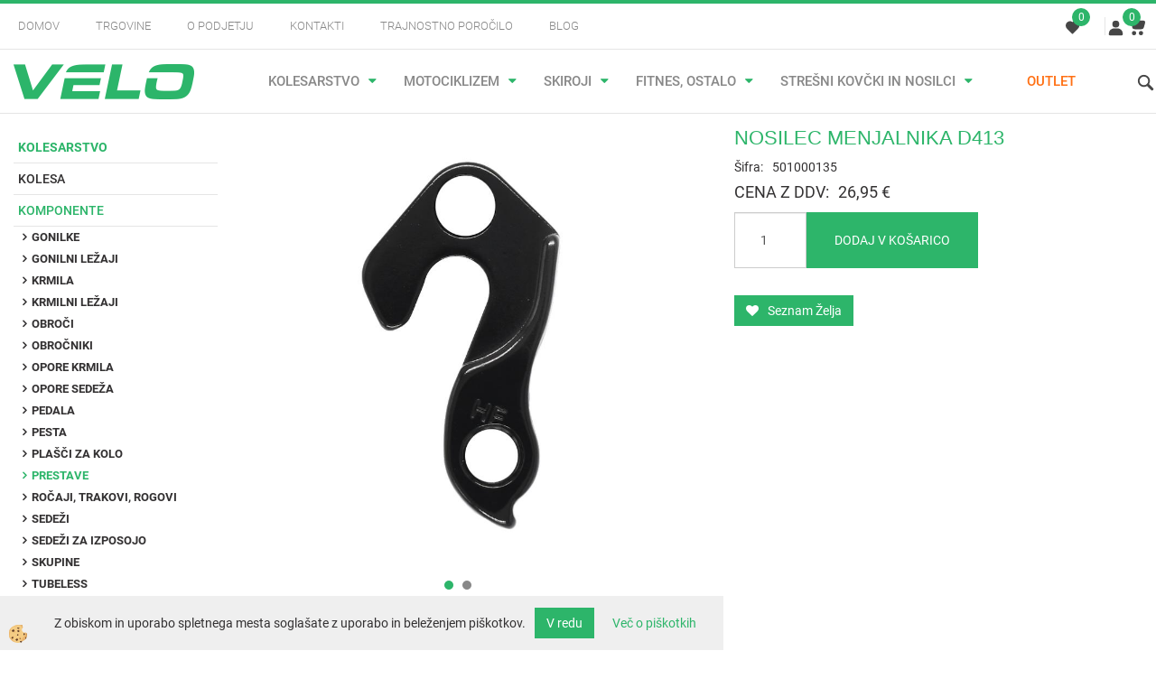

--- FILE ---
content_type: text/html
request_url: https://www.velo.si/nosilec-menjalnika-d413
body_size: 22195
content:
<!DOCTYPE html><html lang="sl"><head><meta charset="utf-8"><title>NOSILEC MENJALNIKA D413</title>
<meta name="description" content="Prestave. Komponente. KOLESARSTVO. NOSILEC MENJALNIKA D413. " />
<meta name="keywords" content="Prestave, Komponente, KOLESARSTVO,NOSILEC, MENJALNIKA, D413, " />
<link rel="alternate" hreflang="sl" href="/nosilec-menjalnika-d413" />
<link rel="alternate" href="/nosilec-menjalnika-d413" hreflang="x-default" /><link rel="canonical" href="https://www.velo.si/nosilec-menjalnika-d413" />
<meta property="fb:app_id" content="" />
<meta property="og:title" content="NOSILEC MENJALNIKA D413" />
<meta property="og:image" content="https://www.velo.si/media/SlikeIT/501000135.jpg" />
<meta property="og:type" content="product" />
<meta property="og:url" content="https://www.velo.si/nosilec-menjalnika-d413" />
<meta property="og:description" content="" />
<script type="text/javascript">document.addEventListener("DOMContentLoaded", function(event) {ExternalJSArtikelView(188142,227671,'sl');});</script><meta name="viewport" content="width=device-width, initial-scale=1.0"><link rel="stylesheet" href="/skins/general.css?ver=2"><link rel="stylesheet" href="/skins/body.css?ver=2"><link rel="icon" href="/favicon.ico" /><script defer type="text/javascript" src="/js/all.js?5.702" onload="Initialize();"></script><script defer type="text/javascript" src="/js/js_swiper.js?5.702"></script><script defer type="text/javascript" src="/js/sl/js_validation.js?5.702"></script><script defer type="text/javascript" src="/js/sl/js_custom.js?5.702"></script><script type="text/javascript">
(function(w,d,s,l,i){w[l]=w[l]||[];w[l].push({'gtm.start': 
new Date().getTime(),event:'gtm.js'});var f=d.getElementsByTagName(s)[0], 
j=d.createElement(s),dl=l!='dataLayer'?'&l='+l:'';j.async=true;j.src=
'//www.googletagmanager.com/gtm.js?id='+i+dl;f.parentNode.insertBefore(j,f);
})(window,document,'script','dataLayer','GTM-5D7HV3R');
</script></head><body class="p-sl  wsdetailart">
<noscript><iframe src="//www.googletagmanager.com/ns.html?id=GTM-5D7HV3R" height="0" width="0" style="display:none;visibility:hidden"></iframe></noscript><div id="boostpage"></div><div class="modal fade" id="elModal" tabindex="-1" role="dialog" aria-labelledby="elModal" aria-hidden="true"><div class="modal-dialog" id="elModalDialog"><div class="modal-content"><div class="modal-header" id="elModalHeaderId">vsebina glave</div><div class="modal-body" id="elModalBodyId">vsebina body</div><div class="modal-footer" id="elModalFooterId"></div></div></div></div><div id="AutoModalPopUp" class="modal fade"><div class="modal-dialog"><div class="modal-content"><div class="modal-body"><button type="button" class="close" data-dismiss="modal" aria-hidden="true"><i class="fa fa-times"></i></button><!-- SqualoMail.com Subscription Form -->
<div id="sqm_form_15">&nbsp;</div>
<script type="application/javascript" src="https://0905.squalomail.net/forms/15/subscribe.js" async></script></div></div></div></div><script>document.addEventListener("DOMContentLoaded", function(event) {setTimeout(function() {$("#AutoModalPopUp").modal('show');}, 5000);});</script><script></script><div class="global_containter posebna">
    <div class="cart_top" id="cart_top"><div class="carttop"> <div class="jeziki"><div class="lan_a_sl"><a href="/domov">sl</a></div></div> <div class="kosaricaakcije"><div class="kosaricaakcije_prijavi"><a href="#" rel="nofollow" data-toggle="modal" data-target="#sheet" id="see"><i class="fa fa-user"></i><span>Prijavi se</span></a></div><div class="kosaricaakcije_registriraj"><a href="#" rel="nofollow" data-toggle="modal" data-target="#sheet2" id="see2"><i class="fa fa-unlock-alt"></i><span>Registriraj se</span></a></div><div class="kosaricaakcije_forgotpass"><a href="#" rel="nofollow" data-toggle="modal" data-target="#sheet3" id="see3"><i class="fa fa-question"></i><span>Ste pozabili geslo?</span></a></div></div> <div class="stanjekosarice"><div id="cart_info"><div class="stanjekosarice_carticon"><a href="#" rel="nofollow" data-toggle="modal" data-target="#popupCart"><img src="/images/site/cart.png" alt="Vaša košarica" /></a></div><div class="stanjekosarice_stanje" id="sitecart_vasakosara"><a href="#" rel="nofollow" data-toggle="modal" data-target="#popupCart"><i class="fa fa-shopping-cart"></i><span>0</span></a></div></div></div> <div class="wishlist"><a href="/default.asp?mid=sl&pid=modul_profile&view=3"><i class="fa fa-heart"></i><span>Moj seznam</span><span class="start sz_count">0</span></a></div> </div> <div class="modal fade" id="popupCart" tabindex="-1" role="dialog" aria-labelledby="popupCart" aria-hidden="true"><div class="modal-dialog">	<div class="modal-content">		<div class="modal-header"><button type="button" class="close" data-dismiss="modal" aria-hidden="true"><i class="fa fa-times"></i></button><div class="modal-title h4">Stanje košarice</div></div>		<div class="modal-body">0</div>		<div class="modal-footer">			<button type="button" class="btn btn-default" data-dismiss="modal">Zapri košarico</button>		</div>	</div></div></div> <div class="modal fade" id="sheet" tabindex="-1" role="dialog" aria-labelledby="sheet" aria-hidden="true">	<div class="modal-dialog">	 <div class="modal-content"> <form method="post" id="frmlogin" name="frmlogin" action="#">	  <div class="modal-header"><button type="button" class="close" data-dismiss="modal" aria-hidden="true"><i class="fa fa-times"></i></button><div  class="modal-title h4">Prijavite se v spletno trgovino</div></div> 	 <div class="modal-body">		  <div class="row loginmodal">			  <div class="carttop_inputs_medium"><div class="form-group"><input class="form-control" name="form_username" type="email" placeholder="Uporabniško ime" /></div></div>		 		<div class="carttop_inputs_medium"><div class="form-group"><input class="form-control" name="form_password" type="password" placeholder="Geslo" /></div></div>			</div>		 </div>    <div class="modal-footer">			<a href="#" rel="nofollow" data-toggle="modal" data-target="#sheet3" id="see3"><span>Ste pozabili geslo?</span></a>     <button type="button" class="btn btn-default" data-dismiss="modal">Zapri</button>     <button type="submit" class="btn btn-primary">Prijavi</button>    </div>	 </form>   </div>  </div> </div> <div class="modal fade" id="sheet2" tabindex="-1" role="dialog" aria-labelledby="sheet2" aria-hidden="true">	 <div class="modal-dialog">		<div class="modal-content">		 <div class="modal-header"><button type="button" class="close" data-dismiss="modal" aria-hidden="true"><i class="fa fa-times" ></i></button><div class="modal-title h4">Registracija</div>		<div class="modal-texttop"></div>		</div> 	 <div class="modal-body"><div id="skrijse"><ul class="nav nav-tabs">	<li class="active"><a href="#regfizicne" data-toggle="tab">Fizične osebe</a></li>	<li><a href="#regpravne" data-toggle="tab">Pravne osebe</a></li></ul></div><div class="tab-content"> <div class="tab-pane active" id="regfizicne">		<form method="post" name="frmregfiz" id="frmregfiz" action="#">			<input type="hidden" name="partner" value="1" />			<input type="hidden" name="baza" value="gen053" />			<div class="row"><div class="carttop_maintitle"><p>Registracija za fizične osebe</p></div></div>			<div class="row loginmodal">				<div class="carttop_inputs_medium"><div class="form-group"><input class="form-control" autocomplete="email" type="text" name="form_email" value="" placeholder="Email:" /></div></div>				<div class="carttop_inputs_medium"><div class="form-group"><input class="form-control" autocomplete="email" type="text"  name="form_email2" value="" maxlength="50" placeholder="Ponovi Email:" /></div></div>				<div class="carttop_inputs_medium"><div class="form-group"><input class="form-control" type="password" name="form_geslo"  maxlength="50" placeholder="Geslo:" /></div></div>				<div class="carttop_inputs_medium"><div class="form-group"><input class="form-control" type="password" name="form_geslo2" maxlength="50"  placeholder="Ponovi Geslo:" /></div></div>			</div>			<div class="row"><div class="carttop_maintitle"><p>Kontaktni podatki</p></div></div>			<div class="row loginmodal">				<div class="carttop_inputs_xlarge"><div class="form-group" id="SelectCboxDrzFiz"></div></div>				<div class="carttop_inputs_medium"><div class="form-group"><input class="form-control" autocomplete="given-name" type="text" name="kime" value="" maxlength="50" placeholder="Ime:" /></div></div>				<div class="carttop_inputs_medium"><div class="form-group"><input class="form-control" autocomplete="family-name" type="text" name="kpriimek" value="" maxlength="50" placeholder="Priimek:" /></div></div>				<div class="carttop_inputs_xlarge"><div class="form-group"><input class="form-control" autocomplete="street-address" type="text" name="knaslov" value="" maxlength="50" placeholder="Ulica in hišna številka" /></div></div>				<div class="carttop_inputs_small"><div class="form-group"><input class="form-control" autocomplete="postal-code" onkeyup="FillPostName(this, $('#cboxRegFiz').val(),'kkrajfiz');" type="text"  name="kpostnast"  value="" placeholder="Poštna številka" /></div></div>				<div class="carttop_inputs_large"><div class="form-group"><input class="form-control" autocomplete="address-level2" type="text" name="kkraj" id="kkrajfiz" value="" maxlength="50" placeholder="Pošta" /></div></div>				<div class="carttop_inputs_medium"><div class="form-group"><input class="form-control" autocomplete="tel" type="text" name="ktelefon" value="" maxlength="50" placeholder="Telefon:"></div></div>				<div class="carttop_inputs_large"><div class="form-group"><input class="form-checkbox" type="checkbox" name="cboxGdprSpl"/>Strinjam se s&nbsp;<a onclick="ShowModalPopup('/ajax_splosnipogoji.asp?mid=sl','','elModal-lg OnTop');" title="terms">splošnimi pogoji poslovanja podjetja</a></div></div>				<div class="carttop_inputs_large"><div class="form-group"><input class="form-checkbox" type="checkbox" name="cboxGdprSeg"/>Strinjam se z uporabo podatkov za namen profiliranja/segmentiranja</div></div>			</div>   <div class="register_frmbtn"><div class="modal-textbottom"></div>	<button type="button" class="btn btn-default" data-dismiss="modal">Zapri</button> <button type="submit" class="btn btn-primary">Registriraj se</button></div>		</form> </div><div class="tab-pane" id="regpravne">		<form name="frmregpra" id="frmregpra" method="post" action="#" novalidate="novalidate" >			<input type="hidden" name="partner" value="2" />			<input type="hidden" name="baza" value="gen053" />			<input type="hidden" id="taxvalid" name="taxvalid" value="false" />    		<div class="row"><div class="carttop_maintitle"><p>Registracija za pravne osebe</p></div></div>			<div class="row loginmodal">    		<div class="carttop_inputs_medium"><div class="form-group"><input class="form-control" type="text" name="form_email" value="" maxlength="50" placeholder="Email:" /></div></div>    		<div class="carttop_inputs_medium"><div class="form-group"><input class="form-control" type="text" name="form_email2" value="" maxlength="50" placeholder="Ponovi Email:" /></div></div>    		<div class="carttop_inputs_medium"><div class="form-group"><input class="form-control" type="password"  name="form_geslo" value="" maxlength="50" placeholder="Geslo:" /></div></div>    		<div class="carttop_inputs_medium"><div class="form-group"><input class="form-control" type="password"  name="form_geslo2" value="" maxlength="50" placeholder="Ponovi Geslo:" /></div></div>		</div>    		<div class="row"><div class="carttop_maintitle"><p>Podatki podjetja</p></div></div>			<div class="row loginmodal"><div class="carttop_inputs_medium"><div class="form-group vatinput"><select id="vatnumberprefix" name="vatnumberprefix" class="vatpredpona"><option>AT</option><option>BE</option><option>BG</option><option>CZ</option><option>DE</option><option>DK</option><option>EE</option><option>ES</option><option>FI</option><option>FR</option><option>HR</option><option>HU</option><option>IT</option><option>LT</option><option>LU</option><option>LV</option><option>NL</option><option>PL</option><option>PT</option><option>RO</option><option>SE</option><option selected="selected">SI</option><option>SK</option></select><input class="form-control" type="text" name="form_davcna" id="vatnumber" value="" maxlength="20" placeholder="Davčna številka" /></div></div>				<div class="carttop_inputs_small"><div class="form-group"><button id="vatbuttoncheckerreg" type="button" onclick="CheckVatNumberReg('VALID','NOT VALID', 'False');" class="btn btn-default">Preveri</button></div></div>				<div class="carttop_inputs_small"><div class="form-group" id="tax_response"></div></div>    		<div class="carttop_inputs_large"><div class="form-group"><input class="form-control" type="text" name="form_podjetje" value="" maxlength="52" placeholder="Ime podjetja:" /></div></div>    		<div class="carttop_inputs_xlarge"><div class="form-group"><input class="form-control" type="text" name="form_naslov" value="" maxlength="100" placeholder="Ulica in hišna številka" /></div></div>    		<div class="carttop_inputs_small"><div class="form-group"><input class="form-control" type="text" name="form_postnast"  value="" placeholder="Poštna številka" /></div></div>			<div class="carttop_inputs_large"><div class="form-group"><input class="form-control" type="text" name="form_kraj" value="" maxlength="50" placeholder="Pošta" /></div></div>		</div>    		<div class="row"><div class="carttop_maintitle"><p>Kontaktni podatki</p></div></div>			<div class="row loginmodal">				<div class="carttop_inputs_xlarge"><div class="form-group" id="SelectCboxDrzPra"></div></div>				<div class="carttop_inputs_medium"><div class="form-group"><input class="form-control" type="text" name="kime" value="" maxlength="50" placeholder="Ime:" /></div></div>				<div class="carttop_inputs_medium"><div class="form-group"><input class="form-control" type="text" name="kpriimek" value="" maxlength="50" placeholder="Priimek:" /></div></div>				<div class="carttop_inputs_xlarge"><div class="form-group"><input class="form-control" type="text" name="knaslov" value="" maxlength="50" placeholder="Ulica in hišna številka" /></div></div>				<div class="carttop_inputs_small"><div class="form-group"><input class="form-control" type="text" onkeyup="FillPostName(this, $('#cboxRegPra').val(),'kkrajpra');" name="kpostnast" value="" placeholder="Poštna številka" /></div></div>				<div class="carttop_inputs_large"><div class="form-group"><input class="form-control" type="text" name="kkraj" id="kkrajpra" value="" maxlength="50" placeholder="Pošta" /></div></div>				<div class="carttop_inputs_medium"><div class="form-group"><input class="form-control" type="text" name="ktelefon" value="" maxlength="50" placeholder="Telefon:"></div></div>				<div class="carttop_inputs_large"><div class="form-group"><input class="form-checkbox" type="checkbox" name="cboxGdprSpl"/>Strinjam se s&nbsp;<a onclick="ShowModalPopup('/ajax_splosnipogoji.asp?mid=sl','','elModal-lg OnTop');" title="terms">splošnimi pogoji poslovanja podjetja</a></div></div>				<div class="carttop_inputs_large"><div class="form-group"><input class="form-checkbox" type="checkbox" name="cboxGdprSeg"/>Strinjam se z uporabo podatkov za namen profiliranja/segmentiranja</div></div>		</div>   <div class="register_frmbtn">	<button type="button" class="btn btn-default" data-dismiss="modal">Zapri</button> <button type="submit" class="btn btn-primary">Registriraj se</button></div>		</form></div></div></div></div></div></div><div class="modal fade" id="sheet3" tabindex="-1" role="dialog" aria-labelledby="sheet3" aria-hidden="true">		<form method="post" id="frmforgotpass" name="frmforgotpass">		<input type="hidden" name="tokenforgotpass" value="208110663"/>		<div class="modal-dialog">			<div class="modal-content">				<div class="modal-header"><button type="button" class="close" data-dismiss="modal" aria-hidden="true"><i class="fa fa-times"></i></button><div class="modal-title h4">Ste pozabili geslo?</div></div> 			<div class="modal-body">						<div class="row loginmodal"><div class="carttop_inputs_xlarge"><div class="form-group"><input class="form-control" name="form_forgotemail" id="form_forgotemail" type="email" placeholder="Email:"></div></div></div>						<div class="divSuccess" id="divSuccess"></div>				</div>      <div class="modal-footer">        <button type="button" class="btn btn-default" data-dismiss="modal">Zapri</button>        <button type="submit" class="btn btn-primary">Pošljite mi geslo</button>      </div>    </div>  </div>	</form></div><script type="text/javascript">document.addEventListener("DOMContentLoaded", function(event) { LoadDrzave('sl');$('#sheet2').on('show.bs.modal', function (e){$('#frmregfiz').bootstrapValidator({message: 'Polje je obvezno',feedbackIcons: {valid: 'fa fa-check', invalid: 'fa fa-times', validating: 'fa fa-refresh'},submitHandler: function(validator, form, submitButton) {RegisterUser(form, 'sl', validator);},fields: { form_email: {validators: {notEmpty: {message: 'Polje je obvezno'},emailAddress: {message: 'Prosimo vpišite pravi E-naslov'},stringLength: { min: 0, message: 'Uporabnik z emailom že obstaja'},}},form_email2: {validators: {notEmpty: {message: 'Polje je obvezno'},identical:{field:'form_email',message:'Email naslova se ne ujemata'},stringLength: { min: 0, message: 'Email naslova se ne ujemata'},}},form_geslo: {validators: {notEmpty: {message: 'Polje je obvezno'},stringLength: { min: 6,max: 30, message: 'Polje zahteva 6 znakov'},}},form_geslo2: {validators: {notEmpty: {message: 'Polje je obvezno'},identical:{field:'form_geslo',message:'Gesli se ne ujemata'},}},kime: {validators: {notEmpty: {message: 'Polje je obvezno'},stringLength: { min: 2, max:50, message: 'Polje zahteva 2 znakov'},}},kpriimek: {validators: {notEmpty: {message: 'Polje je obvezno'},stringLength: { min: 3, max:50, message: 'Polje zahteva 5 znakov'},}},ktelefon: {validators: {notEmpty: {message: 'Polje je obvezno'},stringLength: { min: 9, max:20, message: 'Polje zahteva 9 znakov'},}},knaslov: {validators: {notEmpty: {message: 'Polje je obvezno'},stringLength: { min: 3, max:50, message: 'Polje zahteva 5 znakov'},}},kpostnast: {validators: {notEmpty: {message: 'Polje je obvezno'},}},kkraj: {validators: {notEmpty: {message: 'Polje je obvezno'},stringLength: { min: 2, max:50, message: 'Polje zahteva 2 znakov'},}},cboxGdprSpl: {validators: {notEmpty: {message: 'Polje je obvezno'},}},}});});$('#sheet2').on('show.bs.modal', function (e){$('#frmregpra').bootstrapValidator({message: 'Polje je obvezno',feedbackIcons: {valid: 'fa fa-check', invalid: 'fa fa-times', validating: 'fa fa-refresh'},submitHandler: function(validator, form, submitButton) {RegisterUser(form, 'sl', validator);},fields: { form_email: {validators: {notEmpty: {message: 'Polje je obvezno'},emailAddress: {message: 'Prosimo vpišite pravi E-naslov'},stringLength: { min: 0, message: 'Uporabnik z emailom že obstaja'},}},form_email2: {validators: {identical:{field:'form_email', message:'Prosimo vpišite pravi E-naslov'},stringLength: { min: 0, message: 'Email naslova se ne ujemata'},}},form_geslo: {validators: {notEmpty: {message: 'Polje je obvezno'},stringLength: { min: 6,max: 30, message: 'Polje zahteva 6 znakov'},}},form_geslo2: {validators: {notEmpty: {message: 'Polje je obvezno'},identical:{field:'form_geslo',message:'Gesli se ne ujemata'},}},form_davcna: {validators: {notEmpty: {message: 'Polje je obvezno'},}},form_ddvDa: {validators: {notEmpty: {message: 'Polje je obvezno'},}},form_podjetje: {validators: {notEmpty: {message: 'Polje je obvezno'},stringLength: { min: 4, max:50, message: 'Polje zahteva 5 znakov'},}},form_naslov: {validators: {notEmpty: {message: 'Polje je obvezno'},stringLength: { min: 4, max:50, message: 'Polje zahteva 5 znakov'},}},form_postnast: {validators: {notEmpty: {message: 'Polje je obvezno'},}},form_kraj: {validators: {notEmpty: {message: 'Polje je obvezno'},stringLength: { min: 2, max:50, message: 'Polje zahteva 2 znakov'},}},kime: {validators: {notEmpty: {message: 'Polje je obvezno'},stringLength: { min: 2, max:50, message: 'Polje zahteva 2 znakov'},}},kpriimek: {validators: {notEmpty: {message: 'Polje je obvezno'},stringLength: { min: 2, max:50, message: 'Polje zahteva 2 znakov'},}},ktelefon: {validators: {notEmpty: {message: 'Polje je obvezno'},stringLength: { min: 9, max:20, message: 'Polje zahteva 9 znakov'},}},knaslov: {validators: {notEmpty: {message: 'Polje je obvezno'},stringLength: { min: 3, max:50, message: 'Polje zahteva 5 znakov'},}},kpostnast: {validators: {notEmpty: {message: 'Polje je obvezno'},}},kkraj: {validators: {notEmpty: {message: 'Polje je obvezno'},stringLength: { min: 2, max:50, message: 'Polje zahteva 2 znakov'},}},cboxGdprSpl: {validators: {notEmpty: {message: 'Polje je obvezno'},}},}});});$('#sheet3').on('show.bs.modal', function (e){$('#frmforgotpass').bootstrapValidator({message: 'Polje je obvezno',feedbackIcons: {valid: 'fa fa-unlock', invalid: 'fa fa-times', validating: 'fa fa-refresh'},submitHandler: function(validator, form, submitButton) {ForgetPassword(form, validator);},
fields: { form_forgotemail: {validators: {notEmpty: {message: 'Polje je obvezno'},emailAddress: {message: 'Prosimo vpišite pravi E-naslov'},stringLength: { min: 0, message: 'Uporabnik z email naslovom ne obstaja'},}},}});});$('#sheet').on('show.bs.modal', function (e){$('#frmlogin').bootstrapValidator({live: 'disabled',message: 'Polje je obvezno',feedbackIcons: {valid: 'fa fa-unlock', invalid: 'fa fa-times', validating: 'fa fa-refresh'},submitHandler: function(validator, form, submitButton) {LoginAuth(form, validator);},fields: { form_username: { validators: {notEmpty: {message: 'Polje je obvezno'},stringLength: {min: 4,message: 'Polje je obvezno'},}},form_password: {validators: {notEmpty: {message: 'Polje je obvezno'},stringLength: {min: 1,message: 'Geslo ni pravilno'},}}}});}); });</script> <script>document.addEventListener('DOMContentLoaded', function(event){
(function(d, s, id) {
var js, fjs = d.getElementsByTagName(s)[0];if (d.getElementById(id)) return;js = d.createElement(s); js.id = id;js.src = "//connect.facebook.net/en_US/sdk.js";fjs.parentNode.insertBefore(js, fjs);}(document, 'script', 'facebook-jssdk'));
});</script></div>
    <div class="search" id="searchbox">
        <div class="container">
            <div class="row">
                <div class="searchbox"><form role="form" method="post" id="webshopsearchbox" action="/default.asp?mid=sl&amp;pID=webshopsearch"><div class="input-group"><input class="form-control" type="text" name="txtsearchtext" id="txtsearchtext" value="" placeholder="Išči..."/><span class="input-group-btn"><button id="src_button" class="btn btn-default" type="submit"><i class="fa fa-search"></i><span>IŠČI</span></button></span></div></form></div>
                <div class="closesearch"><a onclick="ToggleSearch();" id="showsearch"><i class="fa fa-times"></i></a></div>
            </div>
        </div>
    </div>    
    <header class="header" id="myheader">
        <div class="container">
            <div class="row">
                <div class="headtop">
                    <div class="htopmenu"><div class="row"><div class="primaryfoot"><div class="innerbox"><ul><li><a href="/domov">Domov</a></li><li><a href="/trgovine">Trgovine</a></li><li><a href="/o-podjetju">O podjetju</a></li><li><a href="/kontakti">Kontakti</a></li><li><a href="/trajnostno-porocilo">Trajnostno poročilo</a></li><li><a href="/blog">Blog</a></li></ul></div></div></div><div class="row"><div class="elsocial"><div class="innerbox"><div class="eltwit"><a href="https://twitter.com/share" class="twitter-share-button" data-dnt="true"></a></div><div class="elface"></div><div class="ellinked"></div></div></div></div></div>
                    <div class="headiconsbox">
                        <div class="wishopen" id="wishopen"><a href="/default.asp?mid=sl&pid=modul_profile&view=3"><img alt="" src="/images/site/wishlist.svg"/><span id="wlcount">0</span></a></div>
                        <div class="profileopen" id="profileopen"><a onclick="ToggleProfile();" id="showprofile"><img alt="" src="/images/site/user.svg"/></a></div>
                        <div class="cartopen">
                            <a href="#" rel="nofollow" data-toggle="modal" data-target="#popupCart"><img alt="" src="/images/site/cart.svg"/>
                                <span id="sccount"></span>
                                <span class="moneycount" id="svalue"></span>
                            </a>
                        </div>                        
                    </div>
                </div>
                <div class="headbottom">
                    <div class="mobile_cart_menu visible-xs"><a data-toggle="collapse" data-target="nav"><i class="fa fa-bars"></i></a></div>
                    <div class="logo"><div class="innerbox"><a href="/domov" ><img src="/images/site/sl/logo.png" alt="VELO.si spletna trgovina" title="VELO.si spletna trgovina" /></a></div></div>
                    <nav class="collapse">
                        <div class='closenavi'><a data-toggle='collapse' data-target='nav'><i class='fa fa-close'></i></a></div>
                        <div class="container"><div class="row"><div class="navbar-collapse collapse"><ul class="nav navbar-nav"><li class="active dropdown"><a class="dropdown-toggle" data-toggle="dropdown" href="#">KOLESARSTVO</a><ul class="dropdown-menu"><li><a href="/kolesa">Kolesa</a><ul class="dropdown-menu"><li><a href="/elektricna-kolesa">Električna kolesa</a></li><li><a href="/subvencionirana-elektricna-kolesa">Subvencionirana električna kolesa</a></li><li><a href="/gorska-kolesa">Gorska kolesa</a></li><li><a href="/polnovzmetena-gorska-kolesa">Polnovzmetena kolesa</a></li><li><a href="/cestna-kolesa">Cestna kolesa</a></li><li><a href="/gravel-kolesa">Gravel kolesa</a></li><li><a href="/treking-kolesa">Treking kolesa</a></li><li><a href="/mestna-kolesa">Mestna kolesa</a></li><li><a href="/otroska-kolesa">Otroška kolesa</a></li><li><a href="/mladinska-kolesa">Mladinska kolesa</a></li><li><a href="/bmx-in-dirt-kolesa">BMX in DIRT kolesa</a></li><li><a href="/single-speed-kolesa">Single speed kolesa</a></li><li><a href="/zlozljiva-kolesa">Zložljiva kolesa</a></li><li><a href="/kolesarstvo/kolesa/okvirji">Okvirji</a></li><li><a href="/kolesarstvo/kolesa/poganjalci">Poganjalci</a></li></ul></li><li><a href="/kolesarske-komponente">Komponente</a><ul class="dropdown-menu"><li><a href="/gonilke">Gonilke</a></li><li><a href="/gonilni-lezaji">Gonilni ležaji</a></li><li><a href="/krmilo-za-kolo">Krmila</a></li><li><a href="/krmilni-lezaji">Krmilni ležaji</a></li><li><a href="/obroci-za-kolo">Obroči</a></li><li><a href="/obrocniki-za-kolo">Obročniki</a></li><li><a href="/opore-krmila">Opore krmila</a></li><li><a href="/opore-sedeza">Opore sedeža</a></li><li><a href="/pedala">Pedala</a></li><li><a href="/pesta">Pesta</a></li><li><a href="/plasci-za-kolo">Plašči za kolo</a></li><li><a href="/prestave">Prestave</a></li><li><a href="/rocaji-trakovi-rogovi">Ročaji, trakovi, rogovi</a></li><li><a href="/kolesarski-sedezi">Sedeži</a></li><li><a href="/default.asp?mid=sl&pid=modul_it&wid=14477">Sedeži za izposojo</a></li><li><a href="/komponente-skupine">Skupine</a></li><li><a href="/tubeless">Tubeless</a></li><li><a href="/verige">Verige</a></li><li><a href="/kolesarske-vilice">Vilice</a></li><li><a href="/zavore-za-kolo">Zavore</a></li><li><a href="/zobniki-za--kolo">Zobniki</a></li><li><a href="/zice-in-bovdni">Žice in bovdni</a></li><li><a href="/zracnice-za-kolo">Zračnice za kolo</a></li><li><a href="/default.asp?mid=sl&pid=modul_it&wid=14444">Baterije, polnilci</a></li></ul></li><li><a href="/kolesarstvo/oprema-za-kolesarja/">Oprema za kolesarja</a><ul class="dropdown-menu"><li><a href="/kolesarstvo/oprema-za-kolesarja/zimska-kolesarska-oblacila-bicycle-line">Zimska kolesarska oblačila - Bicycle Line</a></li><li><a href="/kolesarske-celade">Čelade</a></li><li><a href="/kolesarska-dezna-oblacila">Dežna oblačila</a></li><li><a href="/kolesarske-jakne">Jakne</a></li><li><a href="/kolesarske-hlace">Kolesarske hlače</a></li><li><a href="/kolesarske-majice">Kolesarske majice</a></li><li><a href="/kolesarski-cevlji">Kolesarski čevlji</a></li><li><a href="/nahrbtniki-torbe">Nahrbtniki, torbe</a></li><li><a href="/kolesarske_nogavice_galose">Nogavice, Galoše</a></li><li><a href="/oblacila-prosti-cas">Oblačila - prosti čas</a></li><li><a href="/kolesarska-ocala">Očala</a></li><li><a href="/sportno-perilo">Perilo</a></li><li><a href="/kolesarske-pokrivala">Pokrivala</a></li><li><a href="/kolesarstvo/oprema-za-kolesarja/rokavi-hlacnice-kolencniki">Rokavi, Hlačnice, Kolenčniki</a></li><li><a href="/kolesarske-rokavice">Rokavice</a></li><li><a href="/kolesarske-vetrovke-brezrokavniki">Vetrovke - Brezrokavniki</a></li><li><a href="/kolesarska-zascitna-oprema">Zaščitna oprema</a></li></ul></li><li><a href="/kolesarstvo/oprema-za-kolo/">Oprema za kolo</a><ul class="dropdown-menu"><li><a href="/bidoni-nosilci">Bidoni in nosilci</a></li><li><a href="/blatniki-za-kolo">Blatniki</a></li><li><a href="/kljucavnice-za-kolo">Ključavnice</a></li><li><a href="/kolesarske-kosare">Košare</a></li><li><a href="/kolesarske-luci">Luči</a></li><li><a href="/nega-vzdrzevanje-kolesa">Nega in vzdrževanje</a></li><li><a href="/kolesarska-ogledala">Ogledala</a></li><li><a href="/kolesarsko-orodje">Orodje</a></li><li><a href="/prikolice-za-kolo">Prikolice in vlečne vrvi</a></li><li><a href="/kolesarski-prtljazniki">Prtljažniki</a></li><li><a href="/kolesarski-sedezi-za-prevoz-otrok">Sedeži za otroke</a></li><li><a href="/servisna-stojala-za-kolo">Stojala servisna</a></li><li><a href="/stojala-za-kolesa">Stojala za kolesa</a></li><li><a href="/stojala-za-shranjevanje-koles">Stojala za shranjevanje koles</a></li><li><a href="/stevci-za-kolo">Števci</a></li><li><a href="/kolesarske-tlacilke">Tlačilke</a></li><li><a href="/kolesarske-torbe">Torbe</a></li><li><a href="/kolesarske-torbice">Torbice</a></li><li><a href="/zvonci-za-kolo">Zvonci</a></li><li><a href="/zascita-okvirja">Zaščita okvirja</a></li><li><a href="/kolesarstvo/oprema-za-kolo/krpice-lepilne-garniture">Krpice, lepilne garniture</a></li></ul></li></ul></li><li class="dropdown"><a class="dropdown-toggle" data-toggle="dropdown" href="#">MOTOCIKLIZEM</a><ul class="dropdown-menu"><li><a href="/motociklizem/skuterji">Skuterji</a><ul class="dropdown-menu"><li><a href="/skuterji_25kmh">Skuterji 25 km/h</a></li><li><a href="/skuterji_45kmh">Skuterji 45 km/h</a></li><li><a href="/skuterji_125ccm">Skuterji 125 ccm</a></li><li><a href="/skuterji_maxi">Skuterji Maxi</a></li></ul></li><li><a href="/moto-pnevmatika">Pnevmatika</a><ul class="dropdown-menu"><li><a href="/moto-plasci">Plašči</a></li><li><a href="/moto-zracnice">Zračnice</a></li></ul></li><li><a href="/oprema-za-motorista">Oprema za motorista</a><ul class="dropdown-menu"><li><a href="/motoristicne-celade">Čelade</a></li><li><a href="/motoristicna-dezna-oblacila">Dežna oblačila</a></li><li><a href="/moto-hlace">Hlače</a></li><li><a href="/motoristicne-jakne">Jakne</a></li><li><a href="/ledvicni-pasovi">Ledvični pasovi</a></li><li><a href="/motoristicne-majice">Majice</a></li><li><a href="/nahrbtniki">Nahrbtniki, torbe</a></li><li><a href="/motoristicne-nogavice">Nogavice</a></li><li><a href="/moto-ocala">Očala</a></li><li><a href="/podkape-trakovi">Podkape, trakovi</a></li><li><a href="/motoristicne-rokavice">Rokavice</a></li><li><a href="/motoristicni-skornji-cevlji">Škornji, čevlji</a></li><li><a href="/motoristicna-zascitna-oprema">Zaščitna oprema</a></li><li><a href="/default.asp?mid=sl&pid=modul_it&wid=14345">Oblačila - prosti čas</a></li><li><a href="/default.asp?mid=sl&pid=modul_it&wid=14405">Prva pomoč</a></li></ul></li><li><a href="/oprema-za-motocikle">Oprema za motocikle</a><ul class="dropdown-menu"><li><a href="/moto-kljucavnice">Ključavnice</a></li><li><a href="/motoristicni-stevci">Motoristični števci</a></li><li><a href="/pokrivala-za-motocikel">Pokrivala za motocikel</a></li><li><a href="/motociklizem/oprema-za-motocikle/kovcki-nosilci-tank-torbe/">Kovčki, nosilci, tank torbe</a></li><li><a href="/moto-krmila-rocaji">Krmila in ročaji</a></li><li><a href="/default.asp?mid=sl&pid=modul_it&wid=14323">Ščitniki rok</a></li><li><a href="/default.asp?mid=sl&pid=modul_it&wid=14324">Dodatki</a></li><li><a href="/moto-nega-vzdrzevanje">Nega in vzdrževanje</a></li></ul></li><li><a href="/rezervni-deli-tomos">Rezervni deli Tomos</a><ul class="dropdown-menu"><li><a href="/ohisje-motorja-puhalo">Ohišje motorja - Puhalo</a></li><li><a href="/valj-bat-gred-sklopka">Valj - Bat - Gred - Sklopka</a></li><li><a href="/menjalnik-tomos">Menjalnik</a></li><li><a href="/preticni-mehanizem">Pretični mehanizem</a></li><li><a href="/predlezna-gonilna-gred-avtomatik">Predležna / Gonilna gred - Avtomatik</a></li><li><a href="/zagonski-mehanizem-nozni">Zagonski mehanizem - Nožni</a></li><li><a href="/magnetni-vzigalnik-elektronski-zaganjac">Magnetni vžigalnik - El. zaganjač</a></li><li><a href="/oljna-crpalka-oljni-rezervoar">Oljna črpalka - Oljni rezervoar</a></li><li><a href="/uplinjac-zracni-filter">Uplinjač - Zračni filter</a></li><li><a href="/izpusni-sistem">Izpušni sistem</a></li><li><a href="/blatniki-rezervoar-sedez-prtljaznik">Blatniki - Rezervoar - Sedež - Prtljažnik</a></li><li><a href="/zadnje-vilice-vzmeti-stojalo-stopalke">Zadnje vilice - Vzmeti - Stojalo - Stopalke</a></li><li><a href="/prednje-vilice">Prednje vilice</a></li><li><a href="/rocaji-bovdni">Ročaji - Bovdni</a></li><li><a href="/krmilo-merilnik-hitrosti-ogledala">Krmilo - Merilnik hitrosti - Ogledala</a></li><li><a href="/prednje-kolo-prednja-zavora">Prednje kolo - Prednja zavora</a></li><li><a href="/zadnje-kolo-zadnja-zavora">Zadnje kolo - Zadnja zavora</a></li><li><a href="/nalepke">Nalepke</a></li><li><a href="/svetila-stikala">Svetila - Stikala</a></li></ul></li><li><a href="/motociklizem/rezervni-deli-za-skuterje/">Rezervni deli za skuterje</a><ul class="dropdown-menu"><li><a href="/motociklizem/rezervni-deli-za-skuterje/plastike-blatniki-sedezi-prtljazniki">Plastike - Blatniki - Sedeži - Prtljažniki</a></li><li><a href="/motociklizem/rezervni-deli-za-skuterje/prednje-kolo-zavore">Prednje kolo - Zavore</a></li><li><a href="/motociklizem/rezervni-deli-za-skuterje/variomati-jermeni-puse-valjcki/">Variomati - Jermeni - Puše - Valjčki</a></li><li><a href="/motociklizem/rezervni-deli-za-skuterje/pokrovi-in-ohisja-motorja-tesnila">Pokrovi in ohišja motorja - Tesnila</a></li><li><a href="/default.asp?mid=sl&pid=modul_it&wid=14485">Ecu enote - Releji - El. zaganjači</a></li><li><a href="/motociklizem/rezervni-deli-za-skuterje/valji-bati-ventili-motorne-gredi">Valji - Bati - Ventili - Motorne gredi</a></li><li><a href="/motociklizem/rezervni-deli-za-skuterje/sklopke-pogonske-gredi-zobniki">Sklopke - Pogonske gredi - Zobniki</a></li><li><a href="/motociklizem/rezervni-deli-za-skuterje/vijaki-matice-podlozke-vzmeti">Vijaki - Matice - Podložke - Vzmeti</a></li><li><a href="/motociklizem/rezervni-deli-za-skuterje/uplinjaci-injektorji-filtri-zraka">Uplinjači - Injektorji - Filtri zraka</a></li><li><a href="/motociklizem/rezervni-deli-za-skuterje/elektrika-kljucavnice-regulatorji-statorji">Elektrika - Ključavnice - Regulatorji - Statorji</a></li><li><a href="/motociklizem/rezervni-deli-za-skuterje/rezervoarji-pipice-goriva-filtri-goriva">Rezervoarji - Pipice goriva - Filtri goriva</a></li><li><a href="/motociklizem/rezervni-deli-za-skuterje/svetila-smerniki-zarnice">Svetila - Smerniki - Žarnice</a></li><li><a href="/motociklizem/rezervni-deli-za-skuterje/krmila-merilniki-hitrosti-ogledala-stikala">Krmila - Merilniki hitrosti - Ogledala - Stikala</a></li><li><a href="/motociklizem/rezervni-deli-za-skuterje/zavorne-rocice-cilindri-zavore-bovdni">Zavorne ročice - Cilindri zavore - Bovdni</a></li><li><a href="/motociklizem/rezervni-deli-za-skuterje/amortizerji-vilice">Amortizerji - Vilice</a></li><li><a href="/motociklizem/rezervni-deli-za-skuterje/motorni-deli">Motorni deli</a></li><li><a href="/motociklizem/rezervni-deli-za-skuterje/izpusni-sistemi-lambda-sonde">Izpušni sistemi - Lambda sonde</a></li><li><a href="/motociklizem/rezervni-deli-za-skuterje/stojala-stopalke-zaganjaci">Stojala - Stopalke - Zaganjači</a></li><li><a href="/motociklizem/rezervni-deli-za-skuterje/odmicne-gredi-verige">Odmične gredi - Verige</a></li><li><a href="/motociklizem/rezervni-deli-za-skuterje/zadnje-kolo-zavore">Zadnje kolo - Zavore</a></li></ul></li></ul></li><li class="dropdown"><a class="dropdown-toggle" data-toggle="dropdown" href="#">SKIROJI</a><ul class="dropdown-menu"><li><a href="/skiro">Skiroji</a><ul class="dropdown-menu"><li><a href="/skiroji.3">Skiroji</a></li></ul></li><li><a href="/oprema-za-skiroje">Oprema</a><ul class="dropdown-menu"><li><a href="/plasci-zracnice-za-skiroje">Plašči in Zračnice</a></li><li><a href="/zascitna-oprema-za-skiroje">Zaščitna oprema</a></li></ul></li></ul></li><li class="dropdown"><a class="dropdown-toggle" data-toggle="dropdown" href="#">FITNES, OSTALO</a><ul class="dropdown-menu"><li><a href="/fitnes-ostalo/fitnes-naprave/">Fitnes naprave</a><ul class="dropdown-menu"><li><a href="/fitnes-ostalo/fitnes-naprave/tekalne-steze/">Tekalne steze</a></li><li><a href="/fitnes-ostalo/sobna-kolesa/">Sobna kolesa</a></li><li><a href="/fitnes-ostalo/fitnes-naprave/veslaske-naprave">Veslaške naprave</a></li><li><a href="/fitnes-ostalo/fitnes-naprave/vecnamenske-naprave/">Večnamenske naprave</a></li><li><a href="/fitnes-ostalo/fitnes-naprave/telovadne-klopi/">Telovadne klopi</a></li></ul></li><li><a href="/fitnes-ostalo/fitnes-pripomocki/">Fitnes pripomočki</a><ul class="dropdown-menu"><li><a href="/fitnes-ostalo/fitnes-pripomocki/utezi/">Uteži</a></li><li><a href="/fitnes-ostalo/fitnes-pripomocki/drobni-fitnes/">Drobni fitnes</a></li><li><a href="/fitnes-ostalo/fitnes-pripomocki/blazine/">Blazine</a></li><li><a href="/fitnes-ostalo/fitnes-pripomocki/fitnes-zoge/">Fitnes žoge</a></li><li><a href="/fitnes-ostalo/fitnes-pripomocki/opornice-rokavice/">Opornice, Rokavice</a></li></ul></li><li><a href="/fitnes-ostalo/zimsko-veselje/">Zimsko veselje</a><ul class="dropdown-menu"><li><a href="/fitnes-ostalo/zimsko-veselje/sani-bobi/">Sani, bobi</a></li><li><a href="/fitnes-ostalo/zimsko-veselje/drsne-podloge/">Drsne podloge</a></li></ul></li><li><a href="/fitnes-ostalo">Ostalo</a><ul class="dropdown-menu"><li><a href="/fitnes-ostalo/pohodnistvo/">Pohodništvo</a></li><li><a href="/fitnes-ostalo/morje/">Morje</a></li></ul></li></ul></li><li class="dropdown"><a class="dropdown-toggle" data-toggle="dropdown" href="#">STREŠNI KOVČKI IN NOSILCI</a><ul class="dropdown-menu"><li><a href="/stresni-kovcki-in-precke">STREŠNI KOVČKI IN PREČKE</a><ul class="dropdown-menu"><li><a href="/stresni-kovcki-in-nosilci/stresni-kovcki-in-precke/stresni-kovcki-in-precke/">STREŠNI KOVČKI IN PREČKE</a></li></ul></li><li><a href="/default.asp?mid=sl&pid=modul_it&wid=14475">NOSILCI KOLES IN SMUČI</a><ul class="dropdown-menu"><li><a href="/stresni-kovcki-in-nosilci/nosilci-koles-in-smuci/nosilci-koles-in-smuci/">NOSILCI KOLES IN SMUČI</a></li></ul></li></ul></li><li id="xxonas" class="dropdown"><a class="dropdown-toggle" data-toggle="dropdown" href="#">O nas</a><ul class="dropdown-menu"><li><a href="/o-podjetju">O podjetju</a></li><li><a href="/veleprodaja">Veleprodaja</a></li><li><a href="/kontakti">Kontakti</a></li><li><a href="/zaposlovanje">Zaposlovanje</a></li><li><a href="/druzbena-odgovornost">Družbeno odgovoren delodajalec </a></li><li><a href="/trajnostno-porocilo">Trajnostno poročilo</a></li><li><a href="/vizija-poslanstvo-vrednote">POSLANSTVO, VREDNOTE, VIZIJA</a></li></ul></li><li id="xxtrgovinwe" class="dropdown"><a class="dropdown-toggle" data-toggle="dropdown" href="#">Trgovine</a><ul class="dropdown-menu"><li><a href="/velocenter-ljubljana-crnuce">VELOCENTER, Ljubljana - Črnuče</a></li><li><a href="/velocenter-ajdovscina">VELOCENTER, Ajdovščina</a></li><li><a href="/velocenter-celje">VELOCENTER, Celje</a></li><li><a href="/velocenter-idrija">VELOCENTER, Idrija</a></li><li><a href="/velocenter-ilirska-bistrica">VELOCENTER, Ilirska Bistrica</a></li><li><a href="/velocenter-koper">VELOCENTER, Koper</a></li><li><a href="/velocenter-murska-sobota">VELOCENTER, Murska Sobota</a></li><li><a href="/velocenter-pivka">VELOCENTER, Pivka</a></li><li><a href="/velocenter-ptuj">VELOCENTER, Ptuj</a></li><li><a href="/velocenter-slovenj-gradec">VELOCENTER, Slovenj Gradec</a></li><li><a href="/velo-bokal-sport-skofja-loka">VELO Bokal Sport, Škofja Loka</a></li><li><a href="/velocenter-solkan">VELOCENTER, Solkan</a></li></ul></li><li id="xxrazprodaja" class=""><a  href="/default.asp?mid=sl&amp;pid=razprodaja">OUTLET</a></li><script type="text/javascript">document.addEventListener("DOMContentLoaded", function(event) { });</script></ul></div></div></div>
                        <!-- <div class="naviconbox">
                            <div class="ddsearch_icon" id="showsearchbox2"><a onclick="ToggleSearch();" id="showsearch"><img alt="" src="/images/site/search.svg"/></a></div>
                            <div class="profileopen" id="profileopen2"><a onclick="ToggleProfile();" id="showprofile"><img alt="" src="/images/site/user.png"/></a></div>
                        </div> -->
                    </nav>
                    <div class="ddsearch_icon" id="showsearchbox"><a onclick="ToggleSearch();" id="showsearch"><img alt="" src="/images/site/search.svg"/></a></div>
                </div>
            </div>
        </div>
    </header>
    <section class="mainbanner" id="mainbanner"><div class="container"></div></section>
    <section class="maincontent">
        <div class="container">
            <div class="row">
                <div class="mainfull w1">
                        <div class="innerbox">
                            <div class="row">
                                <div class="mainleft art1 news1">
                                    <div class="seknavi"></div>
                                    <div><div class="naviit_menu"><div id="navi_it" class="navi_it arrowlistmenu"><ul><li name="navi13856" id="navi13856" ><a href="/kolesarstvo"><span>KOLESARSTVO</span></a><ul><li name="navi13912" id="navi13912" class="sekundarna"><a href="/kolesa">Kolesa</a><ul><li name="navi13922" id="navi13922"  class="terciarna"><a href=" /elektricna-kolesa">Električna kolesa</a></li><li name="navi14418" id="navi14418"  class="terciarna"><a href=" /subvencionirana-elektricna-kolesa">Subvencionirana električna kolesa</a></li><li name="navi14335" id="navi14335"  class="terciarna"><a href=" /gorska-kolesa">Gorska kolesa</a></li><li name="navi14340" id="navi14340"  class="terciarna"><a href=" /polnovzmetena-gorska-kolesa">Polnovzmetena kolesa</a></li><li name="navi14338" id="navi14338"  class="terciarna"><a href=" /cestna-kolesa">Cestna kolesa</a></li><li name="navi14339" id="navi14339"  class="terciarna"><a href=" /gravel-kolesa">Gravel kolesa</a></li><li name="navi14337" id="navi14337"  class="terciarna"><a href=" /treking-kolesa">Treking kolesa</a></li><li name="navi14332" id="navi14332"  class="terciarna"><a href=" /mestna-kolesa">Mestna kolesa</a></li><li name="navi14309" id="navi14309"  class="terciarna"><a href=" /otroska-kolesa">Otroška kolesa</a></li><li name="navi14333" id="navi14333"  class="terciarna"><a href=" /mladinska-kolesa">Mladinska kolesa</a></li><li name="navi14336" id="navi14336"  class="terciarna"><a href=" /bmx-in-dirt-kolesa">BMX in DIRT kolesa</a></li><li name="navi14341" id="navi14341"  class="terciarna"><a href=" /single-speed-kolesa">Single speed kolesa</a></li><li name="navi14334" id="navi14334"  class="terciarna"><a href=" /zlozljiva-kolesa">Zložljiva kolesa</a></li><li name="navi14409" id="navi14409"  class="terciarna"><a href=" /kolesarstvo/kolesa/okvirji">Okvirji</a></li><li name="navi14480" id="navi14480"  class="terciarna"><a href=" /kolesarstvo/kolesa/poganjalci">Poganjalci</a></li></ul></li><li name="navi13857" id="navi13857" class="sekundarna"><a href="/kolesarske-komponente">Komponente</a><ul><li name="navi13955" id="navi13955"  class="terciarna"><a href=" /gonilke">Gonilke</a></li><li name="navi14261" id="navi14261"  class="terciarna"><a href=" /gonilni-lezaji">Gonilni ležaji</a></li><li name="navi13866" id="navi13866"  class="terciarna"><a href=" /krmilo-za-kolo">Krmila</a></li><li name="navi13965" id="navi13965"  class="terciarna"><a href=" /krmilni-lezaji">Krmilni ležaji</a></li><li name="navi13964" id="navi13964"  class="terciarna"><a href=" /obroci-za-kolo">Obroči</a></li><li name="navi14266" id="navi14266"  class="terciarna"><a href=" /obrocniki-za-kolo">Obročniki</a></li><li name="navi14254" id="navi14254"  class="terciarna"><a href=" /opore-krmila">Opore krmila</a></li><li name="navi14252" id="navi14252"  class="terciarna"><a href=" /opore-sedeza">Opore sedeža</a></li><li name="navi13868" id="navi13868"  class="terciarna"><a href=" /pedala">Pedala</a></li><li name="navi14256" id="navi14256"  class="terciarna"><a href=" /pesta">Pesta</a></li><li name="navi14367" id="navi14367"  class="terciarna"><a href=" /plasci-za-kolo">Plašči za kolo</a></li><li name="navi14259" id="navi14259"  class="terciarna"><a href=" /prestave">Prestave</a></li><li name="navi13872" id="navi13872"  class="terciarna"><a href=" /rocaji-trakovi-rogovi">Ročaji, trakovi, rogovi</a></li><li name="navi14257" id="navi14257"  class="terciarna"><a href=" /kolesarski-sedezi">Sedeži</a></li><li name="navi14477" id="navi14477"  class="terciarna"><a href=" /default.asp?mid=sl&pid=modul_it&wid=14477">Sedeži za izposojo</a></li><li name="navi14265" id="navi14265"  class="terciarna"><a href=" /komponente-skupine">Skupine</a></li><li name="navi14245" id="navi14245"  class="terciarna"><a href=" /tubeless">Tubeless</a></li><li name="navi14253" id="navi14253"  class="terciarna"><a href=" /verige">Verige</a></li><li name="navi14260" id="navi14260"  class="terciarna"><a href=" /kolesarske-vilice">Vilice</a></li><li name="navi14258" id="navi14258"  class="terciarna"><a href=" /zavore-za-kolo">Zavore</a></li><li name="navi13956" id="navi13956"  class="terciarna"><a href=" /zobniki-za--kolo">Zobniki</a></li><li name="navi14251" id="navi14251"  class="terciarna"><a href=" /zice-in-bovdni">Žice in bovdni</a></li><li name="navi14372" id="navi14372"  class="terciarna"><a href=" /zracnice-za-kolo">Zračnice za kolo</a></li><li name="navi14444" id="navi14444"  class="terciarna"><a href=" /default.asp?mid=sl&pid=modul_it&wid=14444">Baterije, polnilci</a></li></ul></li><li name="navi13876" id="navi13876" class="sekundarna"><a href="/kolesarstvo/oprema-za-kolesarja/">Oprema za kolesarja</a><ul><li name="navi14447" id="navi14447"  class="terciarna"><a href=" /kolesarstvo/oprema-za-kolesarja/zimska-kolesarska-oblacila-bicycle-line">Zimska kolesarska oblačila - Bicycle Line</a></li><li name="navi14406" id="navi14406"  class="terciarna"><a href=" /kolesarske-celade">Čelade</a></li><li name="navi14235" id="navi14235"  class="terciarna"><a href=" /kolesarska-dezna-oblacila">Dežna oblačila</a></li><li name="navi14240" id="navi14240"  class="terciarna"><a href=" /kolesarske-jakne">Jakne</a></li><li name="navi14239" id="navi14239"  class="terciarna"><a href=" /kolesarske-hlace">Kolesarske hlače</a></li><li name="navi14238" id="navi14238"  class="terciarna"><a href=" /kolesarske-majice">Kolesarske majice</a></li><li name="navi14373" id="navi14373"  class="terciarna"><a href=" /kolesarski-cevlji">Kolesarski čevlji</a></li><li name="navi14243" id="navi14243"  class="terciarna"><a href=" /nahrbtniki-torbe">Nahrbtniki, torbe</a></li><li name="navi14242" id="navi14242"  class="terciarna"><a href=" /kolesarske_nogavice_galose">Nogavice, Galoše</a></li><li name="navi14024" id="navi14024"  class="terciarna"><a href=" /oblacila-prosti-cas">Oblačila - prosti čas</a></li><li name="navi13894" id="navi13894"  class="terciarna"><a href=" /kolesarska-ocala">Očala</a></li><li name="navi14264" id="navi14264"  class="terciarna"><a href=" /sportno-perilo">Perilo</a></li><li name="navi14234" id="navi14234"  class="terciarna"><a href=" /kolesarske-pokrivala">Pokrivala</a></li><li name="navi14263" id="navi14263"  class="terciarna"><a href=" /kolesarstvo/oprema-za-kolesarja/rokavi-hlacnice-kolencniki">Rokavi, Hlačnice, Kolenčniki</a></li><li name="navi14237" id="navi14237"  class="terciarna"><a href=" /kolesarske-rokavice">Rokavice</a></li><li name="navi14250" id="navi14250"  class="terciarna"><a href=" /kolesarske-vetrovke-brezrokavniki">Vetrovke - Brezrokavniki</a></li><li name="navi14021" id="navi14021"  class="terciarna"><a href=" /kolesarska-zascitna-oprema">Zaščitna oprema</a></li></ul></li><li name="navi13864" id="navi13864" class="sekundarna"><a href="/kolesarstvo/oprema-za-kolo/">Oprema za kolo</a><ul><li name="navi13945" id="navi13945"  class="terciarna"><a href=" /bidoni-nosilci">Bidoni in nosilci</a></li><li name="navi13865" id="navi13865"  class="terciarna"><a href=" /blatniki-za-kolo">Blatniki</a></li><li name="navi13942" id="navi13942"  class="terciarna"><a href=" /kljucavnice-za-kolo">Ključavnice</a></li><li name="navi13946" id="navi13946"  class="terciarna"><a href=" /kolesarske-kosare">Košare</a></li><li name="navi13939" id="navi13939"  class="terciarna"><a href=" /kolesarske-luci">Luči</a></li><li name="navi13937" id="navi13937"  class="terciarna"><a href=" /nega-vzdrzevanje-kolesa">Nega in vzdrževanje</a></li><li name="navi14221" id="navi14221"  class="terciarna"><a href=" /kolesarska-ogledala">Ogledala</a></li><li name="navi13941" id="navi13941"  class="terciarna"><a href=" /kolesarsko-orodje">Orodje</a></li><li name="navi14274" id="navi14274"  class="terciarna"><a href=" /prikolice-za-kolo">Prikolice in vlečne vrvi</a></li><li name="navi13968" id="navi13968"  class="terciarna"><a href=" /kolesarski-prtljazniki">Prtljažniki</a></li><li name="navi13967" id="navi13967"  class="terciarna"><a href=" /kolesarski-sedezi-za-prevoz-otrok">Sedeži za otroke</a></li><li name="navi14248" id="navi14248"  class="terciarna"><a href=" /servisna-stojala-za-kolo">Stojala servisna</a></li><li name="navi13950" id="navi13950"  class="terciarna"><a href=" /stojala-za-kolesa">Stojala za kolesa</a></li><li name="navi14246" id="navi14246"  class="terciarna"><a href=" /stojala-za-shranjevanje-koles">Stojala za shranjevanje koles</a></li><li name="navi13938" id="navi13938"  class="terciarna"><a href=" /stevci-za-kolo">Števci</a></li><li name="navi13943" id="navi13943"  class="terciarna"><a href=" /kolesarske-tlacilke">Tlačilke</a></li><li name="navi14247" id="navi14247"  class="terciarna"><a href=" /kolesarske-torbe">Torbe</a></li><li name="navi13944" id="navi13944"  class="terciarna"><a href=" /kolesarske-torbice">Torbice</a></li><li name="navi13959" id="navi13959"  class="terciarna"><a href=" /zvonci-za-kolo">Zvonci</a></li><li name="navi14354" id="navi14354"  class="terciarna"><a href=" /zascita-okvirja">Zaščita okvirja</a></li><li name="navi14361" id="navi14361"  class="terciarna"><a href=" /kolesarstvo/oprema-za-kolo/krpice-lepilne-garniture">Krpice, lepilne garniture</a></li></ul></li></ul></li></ul></div></div><script type="text/javascript">document.addEventListener('DOMContentLoaded', function(event) {var parentTag = $('li[name="navi14259"]').parent();$('li[name="navi14259"]').addClass('active open');if (parentTag.get(0)!=null){while(parentTag.get(0).tagName!='DIV'){if (parentTag.get(0).tagName=='LI'){parentTag.addClass('active open');}parentTag = parentTag.parent();}}});</script></div>
                                    <div class="leftbox2"></div>
                                    <div class="leftbox3"></div>
                                </div>	
                                <div class="mainright">
                                    <div class="row">
                                        <!-- <div id="naviitbtn"><a class="btn btn-primary">Kategorije izdelkov</a></div> -->
                                        <div id="filtersbtn"><a class="btn btn-primary"><i class="fa fa-filter"></i></a></div>
                                        <div class="artseznam" id="mainajax"><div class="innerbox"></div></div>
                                        <div class="artnaziv"><div class="innerbox"></div></div>
                                        <div class="artslika"><div class="innerbox"><div id="primarnaslika"><div class="da-swiper-top"><div class="swiper-container" id="swajp-obj-artslika"><div class="swiper-wrapper"><div class="swiper-slide" id="swajp-artslika-1"><div class="detail_slika"><a title="NOSILEC MENJALNIKA D413"><img src="/media/SlikeIT//501000135.jpg" alt="NOSILEC MENJALNIKA D413" /></a></div></div><div class="swiper-slide" id="swajp-artslika-2"><div class="detail_slika"><a title="NOSILEC MENJALNIKA D413"><img src="/media/SlikeIT//501000135_1.jpg" alt="NOSILEC MENJALNIKA D413" /></a></div></div></div></div><div class="swiper-button-next" id="swajp-next-artslika"></div><div class="swiper-button-prev" id="swajp-prev-artslika"></div></div><div class="swiper-thumbs"><div class="swiper-container" id="swajp-pag-artslika"><div class="swiper-wrapper"><div class="swiper-slide" id="swajp-artthumbs-1"><img src="/media/SlikeIT//Thumbs/501000135.jpg" alt="NOSILEC MENJALNIKA D413" /></div><div class="swiper-slide" id="swajp-artthumbs-2"><img src="/media/SlikeIT//Thumbs/501000135_1.jpg" alt="NOSILEC MENJALNIKA D413" /></div></div></div></div>	<script type="text/javascript">document.addEventListener('DOMContentLoaded', function(event){ var oThumbsSlider = new Swiper('#swajp-pag-artslika', {spaceBetween:10, slidesPerView: 4, watchSlidesVisibility: true, watchSlidesProgress:true}); var galleryTop = new Swiper('#swajp-obj-artslika', {spaceBetween: 10, loop:true, navigation:{nextEl: '#swajp-next-artslika', prevEl: '#swajp-prev-artslika'}, thumbs: {swiper: oThumbsSlider}});galleryTop.on('click', function () {ShowModalPopup('/ajax_getArtikelPict.asp?mid=sl&ArtikelID=188142&OpcijaID=227671&realindex=' + galleryTop.realIndex + '','','modal-lg');	});});</script></div></div></div>
                                        <div class="artpodatki"><div class="innerbox"><div class="detail_naziv"><h1>NOSILEC MENJALNIKA D413</h1></div><div class="detail_sifra" id="divSifraID"><div class="detail_sifra_opis">Šifra: </div><div class="detail_sifra_value">501000135</div></div><div class="detail_cena"><div class="detail_cena_opis">Cena z DDV: </div><div class="detail_cena_value">26,95&nbsp;€</div></div><div class="detail_cena" id="cenawithoptionals"></div><div class="cadetailbox cd227671"></div><div class="detail_sifra opisopcije">Nosilec menjalnika D413, kompatibilen s koelsi:

- Megamo Ridon

- Betta: različni okvirji

- Boardman: MHT 8.8 2018

- Corratec: C Cross in ostali

- Lapierre: različni okvirji

- Ridley: različni okvirji

- Stevens: 2015 E-Cayolle, E-Agnello, Mira, Nema, Luna, Tonga, 6X SX Disc, 8X Sx Disc, 7X SX Disc, Primera Luxe, Primera SX Disc, Avantgarde Luxe, Esprit Disc, Savoie Disc, Galant SX, Jazz SX, Albis SX, Randonneur Lite, Randonneur Disc, Galant Lite, Jazz Lite, 7X SX Disc Tour, 6X SX Disc Tour, 8X Lite Disc Tour, 7X Lite Disc Tour, 6X Lite Tour, 4X Lite Tour, 6X SX Pro, 5X SX Disc, 4X SX, 3X SX, Taniwha, Applebee, Antelao, Devil's Trail, Sentiero.</div><script>document.addEventListener("DOMContentLoaded", function(event) { TillMidnight('227671', 5, 'sl'); });</script><input type="hidden" id="seloptionid" value="227671"/><div id="stat224"></div><div class="detail_kropis"></div><div id="divDobavaID" class="detail_sifra"></div><div id="detail_btnkosarica0"><div class="detail_btnkosarica"><div id="opcije_color_size"><div class="boxlastnost1" id="ajax_opc_barva"></div><div class="boxlastnost2" id="ajax_opc_velikost"></div></div><div class="detail_kolicina"><input onkeypress="return isNumberKey(event);" min="0" pattern="\d*" maxlength="3" type="number" class="form-control" name="kolicina227671" id="kolicina227671" value="1"></div><a href="#" id="gumb_v_kosarico" class="btn btn-primary" onclick="Add2MyCartO(188142,227671,'sl',208110663);">DODAJ V KOŠARICO</a><script type="text/javascript">document.addEventListener("DOMContentLoaded", function(event) {$('#gumb_v_kosarico').on('click', function() 
{ 
fbq('track', 'AddToCart', {content_name: 'NOSILEC MENJALNIKA D413', content_category: 'KOLESARSTVO > Komponente > Prestave', content_ids: ['188142'], content_type: 'product', value: 26.95, currency: 'EUR'}); ga('send', 'event', 'button', 'click', 'AddToCart');
});
});</script></div></div><div id="divDostavaID" class="ddelivery"></div><div id="divSeznamZelja" class="detail_sz"><div class="detail_btnsz"><a href="#" id="gumb_v_sz" class="btn btn-primary" onclick="Add2MySZ(188142,227671,'sl',208110663);"><i class="fa fa-heart"></i><span>Seznam Želja</span></a></div></div><div id="divLeanPay" class="lp-cutprice"></div><script>document.addEventListener('DOMContentLoaded', function(event) { fbq('track', 'ViewContent', {content_name: 'NOSILEC MENJALNIKA D413',content_category: 'KOLESARSTVO > Komponente > Prestave',content_ids: ['188142'],content_type: 'product',value: 0.00 ,currency: 'EUR'});}); </script></div></div>
                                        <div class="artdetail"><div class="innerbox"><div class="zavihki"><ul class="nav nav-tabs" role="tablist"><li role="presentation" id="tablink6" class="active"><a href="#tab6" aria-controls="tab6" role="tab" data-toggle="tab">Opis izdelka</a></li><li role="presentation" id="tablink4" class=""><a href="#tab4" aria-controls="tab4" role="tab" data-toggle="tab">Sorodni izdelki</a></li><li role="presentation" id="tablink11" class=""><a href="#tab11" aria-controls="tab11" role="tab" data-toggle="tab">Zaloga po trgovinah</a></li></ul><div class="tab-content"><div role="tabpanel" class="tab-pane active" id="tab6"><div class="podrobno_podrobniopis">Nosilec menjalnika D413, kompatibilen s koelsi:<br /><br />- Megamo Ridon<br /><br />- Betta: različni okvirji<br /><br />- Boardman: MHT 8.8 2018<br /><br />- Corratec: C Cross in ostali<br /><br />- Lapierre: različni okvirji<br /><br />- Ridley: različni okvirji<br /><br />- Stevens: 2015 E-Cayolle, E-Agnello, Mira, Nema, Luna, Tonga, 6X SX Disc, 8X Sx Disc, 7X SX Disc, Primera Luxe, Primera SX Disc, Avantgarde Luxe, Esprit Disc, Savoie Disc, Galant SX, Jazz SX, Albis SX, Randonneur Lite, Randonneur Disc, Galant Lite, Jazz Lite, 7X SX Disc Tour, 6X SX Disc Tour, 8X Lite Disc Tour, 7X Lite Disc Tour, 6X Lite Tour, 4X Lite Tour, 6X SX Pro, 5X SX Disc, 4X SX, 3X SX, Taniwha, Applebee, Antelao, Devil's Trail, Sentiero.</div></div><div role="tabpanel" class="tab-pane " id="tab4"><div class='swiper-container' id='swajp-obj-sot-188142'><div class='swiper-top'><h2>Sorodni izdelki</h2><ul class='swiper-pagination' id='swajp-pag-sot-188142'></ul></div><div class='swiper-wrapper'><div class="swiper-slide" id="swajp-sot-188142-1"><div class="row seznam_row"><div class="seznam_flex"><div class="artikel_box seznam_box "><div class="innerbox"><div class="seznam_slika"><a class="art224001" href="/obroc-alexrims-ace18-26-dvostenski-32-l"><img width="10" height="10" src="/images/site/img_loading.gif" alt="OBROČ ALEXRIMS ACE18 26 DVOSTENSKI 32L" /></a></div><div class="seznam_podatki"><div class="seznam_naziv"><a href="/obroc-alexrims-ace18-26-dvostenski-32-l">OBROČ ALEXRIMS ACE18 26" DVOSTENSKI 32L</a></div><div class="seznam_kratkiopis"></div><div class="so186089"></div><div class="adig186089"></div><div class="seznam_cena"><div class="seznam_rednacena"><div class="seznam_cenatxt">Cena z DDV: </div><div class="seznam_cenavalue">33,50&nbsp;€</div></div></div><div class="cd224001"></div></div><div class="seznam_btnvec"><a href="/obroc-alexrims-ace18-26-dvostenski-32-l">Več</a></div><div class="seznam_btn2cart"><a onclick="Add2MyCartO(186089,224001,'sl',208110663);"><span>DODAJ V KOŠARICO</span></a></div></div></div><div class="artikel_box seznam_box "><div class="innerbox"><div class="seznam_slika"><a class="art228051" href="/plasc-kenda-k1068-26-1-75"><img width="10" height="10" src="/images/site/img_loading.gif" alt="PLAŠČ KENDA K1068 26x1.75" /></a></div><div class="seznam_podatki"><div class="seznam_naziv"><a href="/plasc-kenda-k1068-26-1-75">PLAŠČ KENDA K1068 26x1.75</a></div><div class="seznam_kratkiopis"></div><div class="so188411"></div><div class="adig188411"></div><div class="seznam_cena"><div class="seznam_rednacena"><div class="seznam_cenatxt">Cena z DDV: </div><div class="seznam_cenavalue">15,95&nbsp;€</div></div></div><div class="cd228051"></div></div><div class="seznam_btnvec"><a href="/plasc-kenda-k1068-26-1-75">Več</a></div><div class="seznam_btn2cart"><a onclick="Add2MyCartO(188411,228051,'sl',208110663);"><span>DODAJ V KOŠARICO</span></a></div></div></div><div class="artikel_box seznam_box "><div class="innerbox"><div class="seznam_slika"><a class="art231017" href="/kolesarstvo/oprema-za-kolesarja/celade/zaponka-oneal-fidlock"><img width="10" height="10" src="/images/site/img_loading.gif" alt="ZAPONKA ONEAL FIDLOCK" /></a></div><div class="seznam_podatki"><div class="seznam_naziv"><a href="/kolesarstvo/oprema-za-kolesarja/celade/zaponka-oneal-fidlock">ZAPONKA ONEAL FIDLOCK</a></div><div class="seznam_kratkiopis"></div><div class="so190532"></div><div class="adig190532"></div><div class="seznam_cena"><div class="seznam_rednacena"><div class="seznam_cenatxt">Cena z DDV: </div><div class="seznam_cenavalue">5,99&nbsp;€</div></div></div><div class="cd231017"></div></div><div class="seznam_btnvec"><a href="/kolesarstvo/oprema-za-kolesarja/celade/zaponka-oneal-fidlock">Več</a></div><div class="seznam_btn2cart"><a onclick="Add2MyCartO(190532,231017,'sl',208110663);"><span>DODAJ V KOŠARICO</span></a></div></div></div><div class="artikel_box seznam_box "><div class="innerbox"><div class="seznam_razprodano"><a href="/kolesarstvo/komponente/sedezi/sedez-fizik-aliante-r5-145mm-crn">Ni na zalogi!</a></div><div class="seznam_slika"><a class="art235920" href="/kolesarstvo/komponente/sedezi/sedez-fizik-aliante-r5-145mm-crn"><img width="10" height="10" src="/images/site/img_loading.gif" alt="SEDEŽ FIZIK ALIANTE R5 - 145mm - ČRN" /></a></div><div class="seznam_podatki"><div class="seznam_naziv"><a href="/kolesarstvo/komponente/sedezi/sedez-fizik-aliante-r5-145mm-crn">SEDEŽ FIZIK ALIANTE R5 - 145mm - ČRN</a></div><div class="seznam_kratkiopis"></div><div class="so193922"></div><div class="adig193922"></div><div class="seznam_cena"><div class="seznam_rednacena"><div class="seznam_cenatxt">Cena z DDV: </div><div class="seznam_cenavalue">109,00&nbsp;€</div></div></div><div class="cd235920"></div></div><div class="seznam_btnvec"><a href="/kolesarstvo/komponente/sedezi/sedez-fizik-aliante-r5-145mm-crn">Več</a></div></div></div></div></div><script>document.addEventListener("DOMContentLoaded", function(event) { AfterDark('224001,228051,231017,235920,', 'sl'); TillMidnight('224001,228051,231017,235920,', 5, 'sl'); });</script><script>document.addEventListener("DOMContentLoaded", function(event) { BeforeDark('', 'sl'); });</script><script>document.addEventListener("DOMContentLoaded", function(event) { AfterDiscountIsGone('186089,188411,190532,193922,', 'sl'); });</script><script>document.addEventListener("DOMContentLoaded", function(event) { AfterSunSet('186089,188411,190532,193922,', 'sl'); });</script></div></div></div><script>document.addEventListener('DOMContentLoaded', function(event){$("a[data-toggle='tab']").on('shown.bs.tab', function (e) { var swiper=new Swiper('#swajp-obj-sot-188142', {loop:true, navigation: {nextEl: '#swajp-next-sot-188142',prevEl: '#swajp-prev-sot-188142'},pagination: {el: '#swajp-pag-sot-188142',clickable: true,renderBullet: function (index, className) {return '<li class=' + className + '>' + (index + 1) + '</li>';},},});swiper.on('slideChange', function(){var oIndex = (swiper.realIndex)+1;PrikaziStranSwipe('swajp-sot-188142-',oIndex,'188142','','','sl');});   });});</script></div><div role="tabpanel" class="tab-pane " id="tab11"><div class="trgovinebox"><table><tr><th></th><th><a href="#">Črnuče</a></th><th><a href="#">Ptuj</a></th><th><a href="#">Murska Sobota</a></th><th><a href="#">Ajdovščina</a></th><th><a href="#">Pivka</a></th><th><a href="#">Idrija</a></th><th><a href="#">Škofja Loka</a></th><th><a href="#">Koper</a></th><th><a href="#">Sl. Gradec</a></th><th><a href="#">Il. Bistrica</a></th><th><a href="#">Celje</a></th><th><a href="#">Solkan</a></th><th><a href="#">Skladišče</a></th></tr><tr><td>UNI</td><td><img src="/images/site/zaloga-da.png" alt="Črnuče-UNI-UNI"/></td><td><img src="/images/site/zaloga-ne.png" alt="Ptuj-UNI-UNI"/></td><td><img src="/images/site/zaloga-ne.png" alt="Murska Sobota-UNI-UNI"/></td><td><img src="/images/site/zaloga-ne.png" alt="Ajdovščina-UNI-UNI"/></td><td><img src="/images/site/zaloga-ne.png" alt="Pivka-UNI-UNI"/></td><td><img src="/images/site/zaloga-ne.png" alt="Idrija-UNI-UNI"/></td><td><img src="/images/site/zaloga-ne.png" alt="Škofja Loka-UNI-UNI"/></td><td><img src="/images/site/zaloga-ne.png" alt="Koper-UNI-UNI"/></td><td><img src="/images/site/zaloga-ne.png" alt="Sl. Gradec-UNI-UNI"/></td><td><img src="/images/site/zaloga-ne.png" alt="Il. Bistrica-UNI-UNI"/></td><td><img src="/images/site/zaloga-ne.png" alt="Celje-UNI-UNI"/></td><td><img src="/images/site/zaloga-ne.png" alt="Solkan-UNI-UNI"/></td><td><img src="/images/site/zaloga-ne.png" alt="Skladišče-UNI-UNI"/></td></table></div></div></div></div></div></div>
                                    </div>
                                </div>
                            </div>
                        </div>
                    </div>
                </div>
            </div>
    </section>
    <footer>
        <section class="foottop">
            <div class="container">
                <div class="row">
                    <div class="footlinks w4"><div class="innerbox"><h3>LOKACIJE TRGOVIN</h3>

<h3>&nbsp;</h3>

<ul>
	<li><a href="/velocenter-ljubljana-crnuce">VELOCENTER, Ljubljana - Črnuče</a></li>
	<li><a href="/velocenter-ajdovscina">VELOCENTER, Ajdov&scaron;čina</a></li>
	<li><a href="/velocenter-celje">VELOCENTER, Celje</a></li>
	<li><a href="/velocenter-idrija">VELOCENTER, Idrija</a></li>
	<li><a href="/velocenter-ilirska-bistrica">VELOCENTER, Ilirska Bistrica</a></li>
	<li><a href="/velocenter-koper">VELOCENTER, Koper</a></li>
	<li><a href="/velocenter-murska-sobota">VELOCENTER, Murska Sobota</a></li>
	<li><a href="/velocenter-pivka">VELOCENTER, Pivka</a></li>
	<li><a href="/velocenter-ptuj">VELOCENTER, Ptuj</a></li>
	<li><a href="/velocenter-slovenj-gradec">VELOCENTER, Slovenj Gradec</a></li>
	<li><a href="/velocenter-solkan">VELOCENTER, Solkan</a></li>
	<li><a href="/velo-bokal-sport-skofja-loka">VELO Bokal Sport, &Scaron;kofja Loka</a></li>
</ul>
</div></div>
                    <div class="footlinks w4"><div class="innerbox"><h3>PRODAJNA MESTA</h3>

<h3>&nbsp;</h3>

<ul>
	<li>
	<p>DEN d.o.o., Maribor</p>
	</li>
	<li>
	<p>&Scaron;PICA, Rok Simčič s.p., Črnomelj</p>
	</li>
	<li>
	<p>R &Scaron;PORT, Robert Potrpin s.p., Podkum</p>
	</li>
	<li>
	<p>Trgovina Martin Krpan, Veronika &Scaron;emrl s.p., Podskrajnik</p>
	</li>
	<li>
	<p>Moto limit d.o.o., Maribor (moto program)</p>
	</li>
	<li>
	<p>Trgovina Tijana, STN &Scaron;kerlj Franci s.p., Ribnica</p>
	</li>
</ul>

<p>&nbsp;</p>

<h3>O NAS</h3>

<p>&nbsp;</p>

<ul>
	<li><a href="/o-podjetju">O podjetju</a></li>
	<li><a href="/veleprodaja">Veleprodaja</a></li>
	<li><a href="/kontakti">Kontakti</a></li>
	<li><a href="/zaposlovanje">Zaposlovanje</a></li>
	<li><a href="/druzbena-odgovornost">Družbeno odgovoren delodajalec</a></li>
	<li><a href="/vizija-poslanstvo-vrednote">Vizija, poslanstvo, vrednote</a></li>
</ul>

<p>&nbsp;</p>
</div></div>
                    <div class="footlinks w4"><div class="innerbox"><h3>SPLETNA TRGOVINA</h3>

<h3>&nbsp;</h3>

<ul>
	<li><a href="https://www.velo.si/vracilo-zamenjava">Vračilo / Zamenjava</a></li>
	<li><a href="/pogoji-poslovanja">Pogoji poslovanja</a></li>
	<li><a href="/moznosti-placila">Možnosti plačila</a></li>
	<li><a href="/pomoc-pri-nakupu">Pomoč pri nakupu</a></li>
	<li><a href="/varstvo-osebnih-podatkov">Varstvo osebnih podatkov</a></li>
</ul>

<p>&nbsp;</p>

<h3>PLAČILNI SISTEMI</h3>

<p>&nbsp;</p>

<p><img alt="" src="/media/Nacini_placila_23.png" style="width: 211px; height: 33px;" /><br />
<br />
&nbsp;<img alt="" src="/media/ikonce/lean.png" /><br />
<br />
<img alt="" src="/media/ikonce/mbils.png" /><br />
<br />
<img alt="" src="/media/starcard_bel1.png" style="width: 73px; height: 30px;" /><br />
<br />
<img alt="" src="/media/ikonce/flik_30x30px.png" style="width: 30px; height: 30px;" /></p>
</div></div>
                    <div class="footlinks w4"><div class="innerbox"><h3>OSTALE POVEZAVE</h3>

<h3>&nbsp;</h3>

<ul>
	<li><a href="/blog">Blog</a></li>
	<li><a href="/piskotki">Pi&scaron;kotki</a></li>
	<li><a href="/navodila">Navodila in potrdila o skladnosti</a></li>
	<li><a href="https://www.velo.si/ostale-povezave/odpoklici">Odpoklici</a></li>
	<li><a href="https://www.velo.si/pooblasceni-serviserji-skuterjev">Poobla&scaron;čeni serviserji skuterjev</a></li>
	<li><a href="https://www.velo.si/novice/katalog-tomos-rezervni-deli-realoem">Katalogi Tomos rezervni deli</a></li>
</ul>

<p><br />
<br />
&nbsp;</p>

<h3>DARILNI BONI</h3>

<p><a href="https://www.velo.si/darilni-bon" target="_self"><img alt="" src="/media/bon_web_trans_dark_250x250px.png" style="width: 250px; height: 250px;" /></a></p>
</div></div>
                </div>
            </div>
        </section>
        <section class="footbottom">
            <div class="container">
                <div class="row">
                    <div class="footbox">
                        <div class="fdata"><p>Firma: Velo d.o.o., Davčna &scaron;tevilka: SI74723634, Matična &scaron;tevilka: 5105706000, &Scaron;ifra dejavnosti: 51.470, Transakcijski račun: NLB d.d. IBAN: SI56 0292 3001 4159 812, SWIFT: LJBASI2XXXX, PHV d.d., IBAN: SI56 6400 0000 0794 732, SWIFT: HKVISI22XXX</p>
</div>
                        <div class="fcontact"><ul>
	<li><i class="fa fa-home"></i>Dunajska 421, 1231 - Ljubljana Črnuče</li>
	<li><i class="fa fa-phone"></i>01 51 95 030 (uprava)</li>
	<li><i class="fa fa-envelope"></i>info@velo.si</li>
</ul>
</div>
                    </div>
                    <div class="footbox">
                        <div class="fnewsletter"><div class="enovice_title">E-novice</div><div class="enovice_txt">vpišite vaš e-naslov in obveščali vas bomo o novostih iz naše ponudbe</div><div class="enovice_button"><a class="btn btn-primary" href="https://0905.squalomail.net/index.php?option=com_subscribe_form&view=embed&id=15&position=center&background=transparent&top=20px&side=20px" target="_blank">Prijavi se na e-novice</a></div></div>
                        <div class="fsocial"><ul>
	<li><a href="https://www.facebook.com/velodd" target="_blank"><i class="fa fa-facebook"></i></a></li>
	<li><a href="https://www.instagram.com/velo_ljubljana/" target="_blank"><i class="fa fa-instagram"></i></a></li>
	<li><a href="https://www.linkedin.com/company/velo-ljubljana" target="_blank"><i class="fa fa-linkedin"></i></a></li>
</ul>
</div>
                    </div>
                </div>
            </div>
        </section>
    </footer>
    <div class="footauthors">
        <div class="container">
            <div class="row">
                <div class="innerbox">
                    <div class="element1"><a href="http://www.element.si" title="Izdelava spletne trgovine" target="_blank">Izdelava spletne trgovine</a></div>
                    <div class="element2"><a href="http://www.elshop.si" title="Izdelava spletne trgovine" target="_blank"><img src="/images/site/elshop.png" title="Izdelava spletne trgovine" alt="Izdelava spletne trgovine"></a></div>
                </div>
            </div>
        </div>
    </div>
</div>
<div class="cookiespane" id="cookiespane"><div class="cookies_fade" onclick="ToggleCookies();"></div><div class="cookies_content"><div class="closecookies"><a onclick="ToggleCookies();"><i class="fa fa-close"></i></a></div><div class="cookierules"><div class="cookierule">Piškotki za analitiko</div><div class="cookieonoff"><label class="switch"><input id="cc_anali" onchange="ChangeCookieSetting(this);" type="checkbox"><span class="slider round"></span></label></div><div class="cookierulelong">Ti se uporabljajo za beleženje analitike obsikanosti spletne strani in nam zagotavljajo podatke na podlagi katerih lahko zagotovimo boljšo uporabniško izkušnjo.</div></div><div class="cookierules"><div class="cookierule">Piškotki za družabna omrežja</div><div class="cookieonoff"><label class="switch"><input id="cc_social" onchange="ChangeCookieSetting(this);" type="checkbox"><span class="slider round"></span></label></div><div class="cookierulelong">Piškotki potrebni za vtičnike za deljenje vsebin iz strani na socialna omrežja.</div></div><div class="cookierules"><div class="cookierule">Piškotki za komunikacijo na strani</div><div class="cookieonoff"><label class="switch"><input id="cc_chat" onchange="ChangeCookieSetting(this);" type="checkbox"><span class="slider round"></span></label></div><div class="cookierulelong">Piškotki omogočajo pirkaz, kontaktiranje in komunikacijo preko komunikacijskega vtičnika na strani.</div></div><div class="cookierules"><div class="cookierule">Piškotki za oglaševanje</div><div class="cookieonoff"><label class="switch"><input id="cc_adwords" onchange="ChangeCookieSetting(this);" type="checkbox"><span class="slider round"></span></label></div><div class="cookierulelong">So namenjeni targetiranemu oglaševanju glede na pretekle uporabnikove aktvinosti na drugih straneh.</div></div><div><a onclick="ToggleCookies();ShowModalPopup('/ajax_cookieLaw.asp?mid=sl','','elModal-lg OnTop');" title="Cookies">Kaj so piškotki?</a></div><div class="closecookiesbig"><a onclick="ToggleCookies();"><i class="fa fa-close"></i></a></div><div class="confirmcookiesall"><a class="btn btn-primary" onclick="AcceptAllCookies();ToggleCookies();">Sprejmi vse</a></div></div><div class="showcookies"><a onclick="ToggleCookies();"></a></div><div class="showcookiesbar" id="showcookiesbar">Z obiskom in uporabo spletnega mesta soglašate z uporabo in beleženjem piškotkov.<a class="btn btn-primary" href="javascript:AcceptAllCookies();">V redu</a> <a href="javascript:$('#showcookiesbar').hide('slow');ToggleCookies();">Več o piškotkih</a></div></div><script>function getCookie(cname) {var name = cname + "=";var decodedCookie = decodeURIComponent(document.cookie);var ca = decodedCookie.split(';');for(var i = 0; i <ca.length; i++) {var c = ca[i];while (c.charAt(0) == ' ') {c = c.substring(1);} if (c.indexOf(name) == 0) {return c.substring(name.length, c.length);}}return "";}if (getCookie('cc_anali')=='true'){document.getElementById('cc_anali').checked = true;}else{document.getElementById('cc_anali').checked = false;}if (getCookie('cc_social')=='true'){document.getElementById('cc_social').checked = true;}else{document.getElementById('cc_social').checked = false;}if (getCookie('cc_chat')=='true'){document.getElementById('cc_chat').checked = true;}else{document.getElementById('cc_chat').checked = false;}if (getCookie('cc_adwords')=='true'){document.getElementById('cc_adwords').checked = true;}else{document.getElementById('cc_adwords').checked = false;}if (getCookie('cc_adwords')=='' && getCookie('cc_anali')=='' && getCookie('cc_social')=='' && getCookie('cc_chat')==''){document.addEventListener("DOMContentLoaded", function(event) {});}function AcceptAllCookies(){$('#cc_adwords').prop('checked', true);$('#cc_anali').prop('checked', true);$('#cc_social').prop('checked', true);$('#cc_chat').prop('checked', true);ChangeCookieSetting(document.getElementById('cc_adwords'));ChangeCookieSetting(document.getElementById('cc_chat'));ChangeCookieSetting(document.getElementById('cc_anali'));ChangeCookieSetting(document.getElementById('cc_social'));$('#showcookiesbar').hide('slow');}function ChangeCookieSetting(obj){var oDur=1;if ($('#' + obj.id).prop('checked')==true){oDur=30;if (obj.id=='cc_anali'){gtag('consent','update', {'analytics_storage':'granted'});}if (obj.id=='cc_chat'){gtag('consent','update', {'functionality_storage':'granted'});}if (obj.id=='cc_adwords'){gtag('consent','update', {'ad_personalization':'granted','ad_storage':'granted','ad_user_data':'granted','personalization_storage':'granted'});}}else{if (obj.id=='cc_anali'){gtag('consent','update', {'analytics_storage':'denied'});}if (obj.id=='cc_chat'){gtag('consent','update', {'functionality_storage':'denied'});}if (obj.id=='cc_adwords'){gtag('consent','update', {'ad_personalization':'denied','ad_storage':'denied','ad_user_data':'denied','personalization_storage':'denied'});}}setCookie(obj.id, $('#' + obj.id).prop('checked'),oDur);}</script><script>(function(i,s,o,g,r,a,m){i['GoogleAnalyticsObject']=r;i[r]=i[r]||function(){
 (i[r].q=i[r].q||[]).push(arguments)},i[r].l=1*new Date();a=s.createElement(o),
 m=s.getElementsByTagName(o)[0];a.async=1;a.src=g;m.parentNode.insertBefore(a,m) 
 })(window,document,'script','//www.google-analytics.com/analytics.js','ga');
function getCookie(cname) 
{ var name = cname + "="; var ca = document.cookie.split(';'); for(var i=0; i<ca.length; i++) { var c = ca[i]; while (c.charAt(0)==' ') c = c.substring(1); if (c.indexOf(name) == 0) return c.substring(name.length, c.length); }
return '';}
function Initialize(){ ga('create', '371809530', 'auto'); 
if (getCookie('cc_adwords') == 'true') 
{ ga('require', 'displayfeatures');}
else{ga('set', 'displayFeaturesTask', null);}
 ga('send', 'pageview');
!function(f,b,e,v,n,t,s){if(f.fbq)return;n=f.fbq=function(){n.callMethod?n.callMethod.apply(n,arguments):n.queue.push(arguments)};if(!f._fbq)f._fbq=n;n.push=n;n.loaded=!0;n.version='2.0';n.queue=[];t=b.createElement(e);t.async=!0;t.src=v;s=b.getElementsByTagName(e)[0];s.parentNode.insertBefore(t,s)}(window,document,'script','//connect.facebook.net/en_US/fbevents.js'); 
fbq('init', '383254437564681'); fbq('track', 'PageView'); 
}</script><noscript><img height="1" width="1" alt="" style="display:none" src="https://www.facebook.com/tr?id=383254437564681&amp;ev=PageView&amp;noscript=1" /></noscript></body></html>

--- FILE ---
content_type: text/html; Charset=utf-8
request_url: https://www.velo.si/ajax_getDrzave.asp?mid=sl
body_size: 245
content:
<select class="form-control" name="cboxDrzava" id="cboxRegFiz" > <option value="550">Austria</option> <option value="551">Belgium</option> <option value="552">Bulgaria</option> <option value="688">Croatia </option> <option value="553">Czech Republic</option> <option value="555">Denmark</option> <option value="556">Estonia</option> <option value="557">Finland</option> <option value="558">France</option> <option value="567">Germany</option> <option value="565">Hungary</option> <option value="561">Italy</option> <option value="562">Latvia</option> <option value="563">Lithuania</option> <option value="564">Luxembourg</option> <option value="568">Netherlands</option> <option value="569">Poland</option> <option value="570">Portugal</option> <option value="571">Romania</option> <option value="572">Slovakia</option> <option selected value="1">Slovenija</option> <option value="573">Spain</option> <option value="574">Sweden</option></select>;;;<select class="form-control" name="cboxDrzava" id="cboxRegPra" > <option value="550">Austria</option> <option value="551">Belgium</option> <option value="552">Bulgaria</option> <option value="688">Croatia </option> <option value="553">Czech Republic</option> <option value="555">Denmark</option> <option value="556">Estonia</option> <option value="557">Finland</option> <option value="558">France</option> <option value="567">Germany</option> <option value="565">Hungary</option> <option value="561">Italy</option> <option value="562">Latvia</option> <option value="563">Lithuania</option> <option value="564">Luxembourg</option> <option value="568">Netherlands</option> <option value="569">Poland</option> <option value="570">Portugal</option> <option value="571">Romania</option> <option value="572">Slovakia</option> <option selected value="1">Slovenija</option> <option value="573">Spain</option> <option value="574">Sweden</option></select>

--- FILE ---
content_type: text/html; Charset=utf-8
request_url: https://www.velo.si/ajax_afterdark.asp
body_size: 193
content:
224001|||<img onmouseover="ImageOver(this,224001);" onmouseout="ImageOut(this,224001);" src="/media/SlikeIT//Thumbs/540050060_01.jpg" alt="OBROČ ALEXRIMS ACE18 26 DVOSTENSKI 32L" />;;;228051|||<img onmouseover="ImageOver(this,228051);" onmouseout="ImageOut(this,228051);" src="/media/SlikeIT//Thumbs/5K1068265_1.jpg" alt="PLAŠČ KENDA K1068 26x1.75" />;;;231017|||<img onmouseover="ImageOver(this,231017);" onmouseout="ImageOut(this,231017);" src="/media/SlikeIT//Thumbs/30972F.jpg" alt="ZAPONKA ONEAL FIDLOCK" />;;;235920|||<img onmouseover="ImageOver(this,235920);" onmouseout="ImageOut(this,235920);" src="/media/SlikeIT//Thumbs/575E7S00A23A25.jpg" alt="SEDEŽ FIZIK ALIANTE R5 - 145mm - ČRN" />;;;

--- FILE ---
content_type: text/html; Charset=utf-8
request_url: https://www.velo.si/ajax_aftersunset.asp
body_size: 21
content:
186089|||<div class="seznam_opcije"><div class="seznam_btn2cart"><a onclick="Add2MyCartO(186089,224001,'sl',208110663);"><span>ČRNA&nbsp;26"</span></a></div></div>;;;188411|||<div class="seznam_opcije"><div class="seznam_btn2cart"><a onclick="Add2MyCartO(188411,228051,'sl',208110663);"><span>1.75</span></a></div></div>;;;190532|||<div class="seznam_opcije"></div>